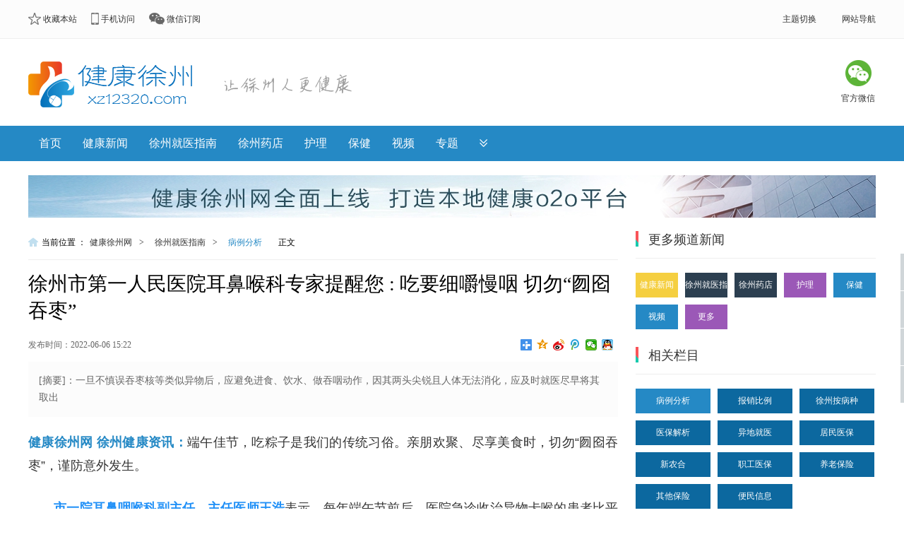

--- FILE ---
content_type: text/html
request_url: http://xz12320.com/article/17791.html
body_size: 10507
content:
<!doctype html>
<html lang="en">
<head>
	<meta charset="UTF-8" />
	<!--渲染引擎-->
	<meta http-equiv="X-UA-Compatible" content="IE=Edge" />
	<!--360浏览开启极速模式-->
	<meta name=”renderer” content=”webkit” /> 
	<meta name="keywords" content="徐州市第一人民医院耳鼻喉科专家提醒您 : 吃要细嚼慢咽 切勿“囫囵吞枣”,徐州卡鱼刺,徐州市第一人民医院,州异物卡喉,徐州耳鼻喉科," />
	<meta name="description" content="一旦不慎误吞枣核等类似异物后，应避免进食、饮水、做吞咽动作，因其两头尖锐且人体无法消化，应及时就医尽早将其取出" />
	<title>徐州市第一人民医院耳鼻喉科专家提醒您 : 吃要细嚼慢咽 切勿“囫囵吞枣”_健康徐州网</title>
	<link rel="shortcut icon" href="/favicon.ico"/>
	<!--百度统计-->
	<script src="/assets/js/tongji.js"></script>
	<link rel="stylesheet" href="/assets/css/common.css" />
	<link rel="stylesheet" href="/assets/css/theme/blue.css">
	<link rel="stylesheet" href="/assets/css/list-article.css" />
</head>
<body>
	<!--节日效果-->
	<div id="holiday" data-status="N" data-bg="2016gq.jpg" data-light-bg="Y"></div>
	<!--/节日效果-->
	<!--顶栏-->
	<div id="top-bar">
		<div class="container">
			<div class="pull-left">
				<div class="icon-text pull-left">
					<span class="icon-bg icon-favorite icon"></span>
					<a href="javascript:void(0);" id="add-fav">收藏本站</a>
				</div>
				<div class="icon-text pull-left mobile">
					<span class="icon-bg icon-mobile icon"></span>
					<a href="###">手机访问</a>
					<div>
						<img src="/assets/img/qrcode.jpg" alt="" />
					</div>
				</div>
				<div class="icon-text pull-left wechat">
					<span class="icon-bg icon-wechat icon"></span>
					<a href="###">微信订阅</a>
					<div>
						<img src="/assets/img/qrcode.jpg" alt="" />
					</div>
				</div>
			</div>
			<div class="pull-right">
				<div id="change-theme" class="change-theme text-center">
					<a href="javascript:void(0);">主题切换</a>
					<ul>
						<li id="theme-red" data-theme="red"><a href="javascript:void(0);">red</a></li>
						<li id="theme-blue"  data-theme="blue"><a href="javascript:void(0);">blue</a></li>
					</ul>
				</div>
				<a class="pull-right" href="###" title="网站导航" target="_blank">网站导航</a>
			</div>
		</div>
	</div>
	<!--/顶栏-->
	<!--LOGO-->
	<div id="logo">
		<div class="container clearfix">
			<div class="pull-left"><h1><a class="icon-bg logo-img" href="/" title="健康徐州网 - 徐州健康网|徐州就医指南|徐州医院大全" target="blank"></a></h1></div>
			<div class="icon-bg slogan pull-left"></div>
			<div class="ico">
				<div class="ico-item">
					<a href="##">
						<span class="icon-bg icon-wechat-2"></span>
						<br />
						官方微信
					</a>
				</div>
			</div>
		</div>
	</div>
	<!--/LOGO-->
	<!--导航-->
	<div id="nav">
		<div class="container clearfix">
			<div id="triangle" class="triangle"></div>
			<div class="nav-item" data-nid="0">
				<a href="/" class="title" title="健康徐州网 - 徐州健康网|徐州就医指南|徐州医院大全" target="_blank">首页</a>
			</div>
	      	 
			<div class="nav-item" data-nid="5">
				<a href="/category/jiankang/" class="title" title="新闻资讯">健康新闻</a>
			</div>
	      	<div class='nav-item now-nav' data-nid='10'><a href='/category/jiuyi/' class='title' title='徐州就医指南'>徐州就医指南</a></div> 
			<div class="nav-item" data-nid="11">
				<a href="/category/yiyao/" class="title" title="药品资讯">徐州药店</a>
			</div>
	      	 
			<div class="nav-item" data-nid="14">
				<a href="/category/huli/" class="title" title="护理频道">护理</a>
			</div>
	      	 
			<div class="nav-item" data-nid="15">
				<a href="/category/baojian/" class="title" title="保健频道">保健</a>
			</div>
	      	 
			<div class="nav-item" data-nid="152">
				<a href="/category/shipin/" class="title" title="健康视界">视频</a>
			</div>
	      	
			<div class="nav-item" data-nid="9998">
				<a href="###" class="title">专题</a>
			</div>
			<div class="nav-item last" data-nid="9999">
				<a href="###" class="title">
					<span class="icon-bg icon-arrow-down"></span>
				</a>
			</div>
		</div>
		<div class="nav-son">
			<div class="container">
				<ul id='nid-5' class="clearfix">
					
					<li><a href="/category/jiankang/bendi/" title="徐州健康" target="_blank">本地新闻</a></li>
					
					<li><a href="/category/jiankang/guonei/" title="健康中国" target="_blank">国内热点</a></li>
					
					<li><a href="/category/jiankang/huiyi/" title="学术活动" target="_blank">学术会议</a></li>
					
					<li><a href="/category/jiankang/bianmin/" title="就医指南" target="_blank">便民信息</a></li>
					
					<li><a href="/category/jiankang/yizhen/" title="讲座义诊" target="_blank">讲座义诊</a></li>
					
					<li><a href="/category/jiankang/zhengce/" title="政策解读" target="_blank">政策解读</a></li>
					
				</ul><ul id='nid-10' class="clearfix">
					
					<li><a href="/category/jiuyi/bingli/" title="病例分析,糖尿病报销,保胆手术,支气管扩张" target="_blank">病例分析</a></li>
					
					<li><a href="/category/jiuyi/bili/" title="徐州报销比例,徐州社区医保,徐州居民医保" target="_blank">报销比例</a></li>
					
					<li><a href="/category/jiuyi/fenlei/" title="徐州按病种付费,徐州单病种,单病种名单" target="_blank">徐州按病种付费</a></li>
					
					<li><a href="/category/jiuyi/jiexi/" title="医保解析" target="_blank">医保解析</a></li>
					
					<li><a href="/category/jiuyi/yidi/" title="徐州异地就医,徐州职工异地看病,异地看病报销,上海看病报销,北京看病报销" target="_blank">异地就医</a></li>
					
					<li><a href="/category/jiuyi/shebao/" title="居民医保" target="_blank">居民医保</a></li>
					
					<li><a href="/category/jiuyi/xinnonghe/" title="徐州新农合,徐州医保政策,徐州职工医保,徐州养老保险" target="_blank">新农合</a></li>
					
					<li><a href="/category/jiuyi/zhigong/" title="职工医保" target="_blank">职工医保</a></li>
					
					<li><a href="/category/jiuyi/yanglao/" title="徐州医保政策,徐州职工医保,徐州养老保险" target="_blank">养老保险</a></li>
					
					<li><a href="/category/jiuyi/baoxian/" title="其他保险" target="_blank">其他保险</a></li>
					
					<li><a href="/category/jiuyi/bianmin/" title="徐州便民信息,徐州健康信息,徐州医疗信息," target="_blank">便民信息</a></li>
					
				</ul><ul id='nid-11' class="clearfix">
					
					<li><a href="/category/yiyao/zixun/" title="药品资讯" target="_blank">药品资讯</a></li>
					
					<li><a href="/category/yiyao/zhengce/" title="政策解读" target="_blank">政策解读</a></li>
					
					<li><a href="/category/yiyao/wenjian/" title="文件通知" target="_blank">文件通知</a></li>
					
					<li><a href="/category/yiyao/gongshi/" title="网上公示" target="_blank">网上公示</a></li>
					
					<li><a href="/category/yiyao/zhinan/" title="用药指南" target="_blank">用药指南</a></li>
					
					<li><a href="/category/yiyao/anquan/" title="药品安全" target="_blank">药品安全</a></li>
					
					<li><a href="/category/yiyao/jijie/" title="季节常备" target="_blank">季节常备</a></li>
					
					<li><a href="/category/yiyao/qixie/" title="医疗器械" target="_blank">医疗器械</a></li>
					
					<li><a href="/category/yiyao/yanfa/" title="新药研发" target="_blank">新药研发</a></li>
					
					<li><a href="/category/yiyao/baoguang/" title="不良曝光" target="_blank">不良曝光</a></li>
					
					<li><a href="/category/yiyao/yaodian/" title="药店大全" target="_blank">药店大全</a></li>
					
					<li><a href="/category/yiyao/yaoqi/" title="药企" target="_blank">药企</a></li>
					
					<li><a href="/category/yiyao/jiandu/" title="药品查询" target="_blank">药品查询</a></li>
					
					<li><a href="/category/yiyao/jiandu/" title="药品监督" target="_blank">药品监督</a></li>
					
				</ul><ul id='nid-14' class="clearfix">
					
					<li><a href="/category/huli/zixun/" title="护理咨询" target="_blank">护理咨询</a></li>
					
					<li><a href="/category/huli/fengcai/" title="天使风采" target="_blank">天使风采</a></li>
					
					<li><a href="/category/huli/peixun/" title="护理培训" target="_blank">护理培训</a></li>
					
					<li><a href="/category/huli/pgq/" title="品管圈" target="_blank">品管圈</a></li>
					
					<li><a href="/category/huli/gaoji/" title="高级护师" target="_blank">高级护师</a></li>
					
					<li><a href="/category/huli/keyan/" title="护理科研" target="_blank">护理科研</a></li>
					
				</ul><ul id='nid-15' class="clearfix">
					
					<li><a href="/category/baojian/jijie/" title="四季保健" target="_blank">四季保健</a></li>
					
					<li><a href="/category/baojian/shenghuo/" title="生活保健" target="_blank">生活保健</a></li>
					
					<li><a href="/category/baojian/dazhong/" title="大众保健" target="_blank">大众保健</a></li>
					
					<li><a href="/category/baojian/yundong/" title="运动" target="_blank">运动</a></li>
					
					<li><a href="/category/baojian/yinshi/" title="饮食" target="_blank">饮食</a></li>
					
					<li><a href="/category/baojian/yufang/" title="疾病预防" target="_blank">疾病预防</a></li>
					
					<li><a href="/category/baojian/yjk/" title="亚健康" target="_blank">亚健康</a></li>
					
					<li><a href="/category/baojian/baoguang/" title="不良曝光" target="_blank">不良曝光</a></li>
					
				</ul><ul id='nid-152' class="clearfix">
					
					<li><a href="/category/shipin/peixun/" title="新闻热点" target="_blank">新闻热点</a></li>
					
					<li><a href="/category/shipin/zhibo/" title="新春大拜年" target="_blank">新春大拜年</a></li>
					
					<li><a href="/category/shipin/doubleten/" title="双十佳评选" target="_blank">双十佳</a></li>
					
					<li><a href="/category/shipin/vfangtan/" title="专家访谈" target="_blank">专家访谈</a></li>
					
					<li><a href="/category/shipin/90s/" title="健康90秒" target="_blank">健康90秒</a></li>
					
					<li><a href="/category/shipin/xingxiang/" title="形象宣传" target="_blank">形象宣传</a></li>
					
				</ul>
				<ul id='nid-9999' class="clearfix">
					<li><a href="/list-22.html" title="高级搜索" target="_blank">搜索</a></li>
				</ul>
			</div>
		</div>
	</div>
	<!--/导航-->

	<!--banner，ad-->
	<div id="banner-ad" class="container">
	    <a href=""><img src="/assets/img/ad-4.jpg" alt="" /></a>
	</div>
	<!--/banner，ad-->
	<div class="container clearfix mt25">
		<!--内容部分-->
		<div class="wrap-835 pull-left mr25">
			<div id="bread-crumb">
				<span class="icon-bg icon-now"></span>当前位置 ：<a href='http://www.xz12320.com/'>健康徐州网</a><a href='/category/jiuyi/'>徐州就医指南</a><a href='/category/jiuyi/bingli/'>病例分析</a>  正文
			</div>
			<div class="article-con content mb25">
				<h1>徐州市第一人民医院耳鼻喉科专家提醒您 : 吃要细嚼慢咽 切勿“囫囵吞枣”</h1>
				<div class="info clearfix">
					<div class="pull-left">	
						发布时间：2022-06-06 15:22
					</div>
					<div class="pull-right">
						<div class="bdsharebuttonbox">
							<a href="#" class="bds_more" data-cmd="more"></a>
							<a title="分享到QQ空间" href="#" class="bds_qzone" data-cmd="qzone"></a>
							<a title="分享到新浪微博" href="#" class="bds_tsina" data-cmd="tsina"></a>
							<a title="分享到腾讯微博" href="#" class="bds_tqq" data-cmd="tqq"></a>
							<a title="分享到微信" href="#" class="bds_weixin" data-cmd="weixin"></a>
							<a title="分享到QQ好友" href="#" class="bds_sqq" data-cmd="sqq"></a>
						</div>
					</div>
				</div>
				
				<div class="description">[摘要]：一旦不慎误吞枣核等类似异物后，应避免进食、饮水、做吞咽动作，因其两头尖锐且人体无法消化，应及时就医尽早将其取出</div>
				
				<div class="con-body">
					<p style="box-sizing: border-box; margin: 0px 0px 1.5em; padding: 0px; font-family: &quot;Microsoft Yahei&quot;, Avenir, &quot;Segoe UI&quot;, &quot;Hiragino Sans GB&quot;, STHeiti, &quot;Microsoft Sans Serif&quot;, &quot;WenQuanYi Micro Hei&quot;, sans-serif; font-size: 18px; text-align: justify;">
	<a href="http://xz12320.com/" style="margin: 0px; padding: 0px; color: rgb(37, 137, 197); text-decoration-line: none; outline: none;" target="_blank"><span style="margin: 0px; padding: 0px; font-weight: bolder;">健康徐州网 徐州健康资讯：</span></a>端午佳节，吃粽子是我们的传统习俗。亲朋欢聚、尽享美食时，切勿&ldquo;囫囵吞枣&rdquo;，谨防意外发生。</p>
<p style="box-sizing: border-box; margin: 0px 0px 1.5em; padding: 0px; font-family: &quot;Microsoft Yahei&quot;, Avenir, &quot;Segoe UI&quot;, &quot;Hiragino Sans GB&quot;, STHeiti, &quot;Microsoft Sans Serif&quot;, &quot;WenQuanYi Micro Hei&quot;, sans-serif; font-size: 18px; text-align: justify;">
	　　<a href="https://www.qcdy.com/html/yiyuan/202206/113883.html" style="box-sizing: border-box; margin: 0px; padding: 0px; background-color: transparent; color: rgb(34, 145, 247); text-decoration-line: none; transition: color 0.1s ease 0s;" target="_blank"><span style="box-sizing: border-box; margin: 0px; padding: 0px; font-weight: 700;">市一院耳鼻咽喉科副主任、主任医师王浩</span></a>表示，每年端午节前后，医院急诊收治异物卡喉的患者比平时高出3到5倍。专家提醒，一旦不慎误吞枣核等类似异物后，应避免进食、饮水、做吞咽动作，因其两头尖锐且人体无法消化，应及时就医尽早将其取出，以防异物刺破消化道甚至主动脉，引起穿孔、出血等危及生命的严重后果。</p>
<p style="box-sizing: border-box; margin: 0px 0px 1.5em; padding: 0px; font-family: &quot;Microsoft Yahei&quot;, Avenir, &quot;Segoe UI&quot;, &quot;Hiragino Sans GB&quot;, STHeiti, &quot;Microsoft Sans Serif&quot;, &quot;WenQuanYi Micro Hei&quot;, sans-serif; font-size: 18px; text-align: justify;">
	<span style="box-sizing: border-box; margin: 0px; padding: 0px; font-weight: 700;">　　食管异物常见原因</span></p>
<p style="box-sizing: border-box; margin: 0px 0px 1.5em; padding: 0px; font-family: &quot;Microsoft Yahei&quot;, Avenir, &quot;Segoe UI&quot;, &quot;Hiragino Sans GB&quot;, STHeiti, &quot;Microsoft Sans Serif&quot;, &quot;WenQuanYi Micro Hei&quot;, sans-serif; font-size: 18px; text-align: justify;">
	　　王浩主任介绍，异物卡喉多见于儿童和老人。 食管异物一般以鱼刺、骨碎片为多见，还可见有果核(枣核)、硬币、小玩具、针、假牙等。食道入口处因为距离咽喉最近，也是异物最容易卡住的位置。</p>
<p style="box-sizing: border-box; margin: 0px 0px 1.5em; padding: 0px; font-family: &quot;Microsoft Yahei&quot;, Avenir, &quot;Segoe UI&quot;, &quot;Hiragino Sans GB&quot;, STHeiti, &quot;Microsoft Sans Serif&quot;, &quot;WenQuanYi Micro Hei&quot;, sans-serif; font-size: 18px; text-align: justify;">
	　　儿童食管异物常见原因：顽皮好动，喜欢把硬币或其他小物品放入口中，注意力不集中即可被吞入食管;吞咽功能不健全;进食时嬉戏或哭闹;儿童磨牙不全，食物咀嚼不充分而咽下，造成食管异物。</p>
<p style="box-sizing: border-box; margin: 0px 0px 1.5em; padding: 0px; font-family: &quot;Microsoft Yahei&quot;, Avenir, &quot;Segoe UI&quot;, &quot;Hiragino Sans GB&quot;, STHeiti, &quot;Microsoft Sans Serif&quot;, &quot;WenQuanYi Micro Hei&quot;, sans-serif; font-size: 18px; text-align: justify;">
	　　成年人食管异物常见原因：牙齿松动，食物黏性过大义齿脱落随食物进入食管;饮食过急或进食时精神不集中而发生将细小果核、骨、刺等异物误吞入食管;食管自身病变、纵隔病变形成占位压迫食管，造成食管狭窄，造成吞咽困难，食物或较小食物存留;神经性病变咽反射消失或吞咽反射减退，易造成误吞误咽。</p>
<p style="box-sizing: border-box; margin: 0px 0px 1.5em; padding: 0px; font-family: &quot;Microsoft Yahei&quot;, Avenir, &quot;Segoe UI&quot;, &quot;Hiragino Sans GB&quot;, STHeiti, &quot;Microsoft Sans Serif&quot;, &quot;WenQuanYi Micro Hei&quot;, sans-serif; font-size: 18px; text-align: justify;">
	<span style="box-sizing: border-box; margin: 0px; padding: 0px; font-weight: 700;">　　食管异物的常见临床表现</span></p>
<p style="box-sizing: border-box; margin: 0px 0px 1.5em; padding: 0px; font-family: &quot;Microsoft Yahei&quot;, Avenir, &quot;Segoe UI&quot;, &quot;Hiragino Sans GB&quot;, STHeiti, &quot;Microsoft Sans Serif&quot;, &quot;WenQuanYi Micro Hei&quot;, sans-serif; font-size: 18px; text-align: justify;">
	　　食管异物从入嘴那一刻开始，堪称&ldquo;步步惊心&rdquo;。</p>
<p style="box-sizing: border-box; margin: 0px 0px 1.5em; padding: 0px; font-family: &quot;Microsoft Yahei&quot;, Avenir, &quot;Segoe UI&quot;, &quot;Hiragino Sans GB&quot;, STHeiti, &quot;Microsoft Sans Serif&quot;, &quot;WenQuanYi Micro Hei&quot;, sans-serif; font-size: 18px; text-align: justify;">
	　　1.疼痛：需要了解异物的大小、性质，判断疼痛的性质、部位、严重程度、加重缓解因素等。</p>
<p style="box-sizing: border-box; margin: 0px 0px 1.5em; padding: 0px; font-family: &quot;Microsoft Yahei&quot;, Avenir, &quot;Segoe UI&quot;, &quot;Hiragino Sans GB&quot;, STHeiti, &quot;Microsoft Sans Serif&quot;, &quot;WenQuanYi Micro Hei&quot;, sans-serif; font-size: 18px; text-align: justify;">
	　　2.吞咽困难：若异物大而坚硬，很容易阻塞食道，造成吞咽困难。</p>
<p style="box-sizing: border-box; margin: 0px 0px 1.5em; padding: 0px; font-family: &quot;Microsoft Yahei&quot;, Avenir, &quot;Segoe UI&quot;, &quot;Hiragino Sans GB&quot;, STHeiti, &quot;Microsoft Sans Serif&quot;, &quot;WenQuanYi Micro Hei&quot;, sans-serif; font-size: 18px; text-align: justify;">
	　　3.呼吸道症状：如果异物刺激咽喉黏膜，则会引起剧烈咳嗽，并可能有不同程度的喘鸣、失音。较大的食管异物可以压迫气管或喉部，会引起呼吸困难。如果异物较大，而且嵌在声门上，则很快会造成窒息死亡。</p>
<p style="box-sizing: border-box; margin: 0px 0px 1.5em; padding: 0px; font-family: &quot;Microsoft Yahei&quot;, Avenir, &quot;Segoe UI&quot;, &quot;Hiragino Sans GB&quot;, STHeiti, &quot;Microsoft Sans Serif&quot;, &quot;WenQuanYi Micro Hei&quot;, sans-serif; font-size: 18px; text-align: justify;">
	　　4.机械性肠梗阻：由于肠道完全被异物堵死，身体无法正常排除异物，将导致脱水、营养不良、酸中毒等症状。</p>
<p style="box-sizing: border-box; margin: 0px 0px 1.5em; padding: 0px; font-family: &quot;Microsoft Yahei&quot;, Avenir, &quot;Segoe UI&quot;, &quot;Hiragino Sans GB&quot;, STHeiti, &quot;Microsoft Sans Serif&quot;, &quot;WenQuanYi Micro Hei&quot;, sans-serif; font-size: 18px; text-align: justify;">
	　　5.异物穿破食管引起的继发感染：导致食管周围炎症、溃疡甚至坏死，引起纵膈脓肿、纵膈炎、气管食管瘘，如果穿破大血管可引起致命性的大出血。</p>
<p style="box-sizing: border-box; margin: 0px 0px 1.5em; padding: 0px; font-family: &quot;Microsoft Yahei&quot;, Avenir, &quot;Segoe UI&quot;, &quot;Hiragino Sans GB&quot;, STHeiti, &quot;Microsoft Sans Serif&quot;, &quot;WenQuanYi Micro Hei&quot;, sans-serif; font-size: 18px; text-align: justify;">
	　　6.如果异物穿破了胃，会造成胃穿孔、胃出血。</p>
<p style="box-sizing: border-box; margin: 0px 0px 1.5em; padding: 0px; font-family: &quot;Microsoft Yahei&quot;, Avenir, &quot;Segoe UI&quot;, &quot;Hiragino Sans GB&quot;, STHeiti, &quot;Microsoft Sans Serif&quot;, &quot;WenQuanYi Micro Hei&quot;, sans-serif; font-size: 18px; text-align: justify;">
	　　7.高热：引起继发感染，甚至出现高热等全身症状。</p>
<p style="box-sizing: border-box; margin: 0px 0px 1.5em; padding: 0px; font-family: &quot;Microsoft Yahei&quot;, Avenir, &quot;Segoe UI&quot;, &quot;Hiragino Sans GB&quot;, STHeiti, &quot;Microsoft Sans Serif&quot;, &quot;WenQuanYi Micro Hei&quot;, sans-serif; font-size: 18px; text-align: justify;">
	<span style="box-sizing: border-box; margin: 0px; padding: 0px; font-weight: 700;">　　出现食管异物处理方法</span></p>
<p style="box-sizing: border-box; margin: 0px 0px 1.5em; padding: 0px; font-family: &quot;Microsoft Yahei&quot;, Avenir, &quot;Segoe UI&quot;, &quot;Hiragino Sans GB&quot;, STHeiti, &quot;Microsoft Sans Serif&quot;, &quot;WenQuanYi Micro Hei&quot;, sans-serif; font-size: 18px; text-align: justify;">
	　　对于卡在咽部的骨、刺等导物，不要强行拨动，以免发生损伤、出血。可以先试着用汤匙或牙刷柄压住舌头的前半部，在亮光下仔细观察其舌根部、扁桃体及咽后壁，如果能找到异物，可用镊子夹出。如上述方法不能奏效，应立即到正规医院就诊，以免延误最佳治疗时机。</p>
<p style="box-sizing: border-box; margin: 0px 0px 1.5em; padding: 0px; font-family: &quot;Microsoft Yahei&quot;, Avenir, &quot;Segoe UI&quot;, &quot;Hiragino Sans GB&quot;, STHeiti, &quot;Microsoft Sans Serif&quot;, &quot;WenQuanYi Micro Hei&quot;, sans-serif; font-size: 18px; text-align: justify;">
	　　王浩主任强调，如果不慎发生异物阻塞，需首先判断有无呼吸困难、皮肤紫绀、剧烈咳嗽等呼吸道症状，可尝试通过呕吐排出异物。如被鱼刺、骨头之类的异物卡到，切记不可通过吞咽食物如米饭、蔬菜或喝醋等方式将异物冲刷下去，否则可能造成异物插得更深、卡得更紧，造成二次损伤，导致取异物时难度加大。</p>
<p style="box-sizing: border-box; margin: 0px 0px 1.5em; padding: 0px; font-family: &quot;Microsoft Yahei&quot;, Avenir, &quot;Segoe UI&quot;, &quot;Hiragino Sans GB&quot;, STHeiti, &quot;Microsoft Sans Serif&quot;, &quot;WenQuanYi Micro Hei&quot;, sans-serif; font-size: 18px; text-align: justify;">
	　　最后，王浩主任提醒广大市民及儿童家长，用餐时要细嚼慢咽，切忌&ldquo;囫囵吞枣&rdquo;。一旦误吞异物，请立即选择去正规医院就诊，切勿延误时机，造成更大伤害。</p>

				</div>
				<div class="back-share clearfix">
					<a href="/" class="pull-left">返回首页</a>
					<div class="pull-right">
						<div class="bdsharebuttonbox">
							<a href="#" class="bds_more" data-cmd="more"></a>
							<a title="分享到QQ空间" href="#" class="bds_qzone" data-cmd="qzone"></a>
							<a title="分享到新浪微博" href="#" class="bds_tsina" data-cmd="tsina"></a>
							<a title="分享到腾讯微博" href="#" class="bds_tqq" data-cmd="tqq"></a>
							<a title="分享到微信" href="#" class="bds_weixin" data-cmd="weixin"></a>
							<a title="分享到QQ好友" href="#" class="bds_sqq" data-cmd="sqq"></a>
						</div>
					</div>
				</div>
			</div>
			<!--相关推荐-->
			<div id="like-push">
				<div class="heading clearfix">
					<strong class="pull-left">相关推荐</strong>
				</div>
				<div class="clearfix">
					<div class="like-item pull-left">
						<div class="img-text clearfix">
							<a href="/article/17759.html" title="徐州市中医院专家张庆：夏季心血管病高发，频繁夜醒要警惕冠心病" class="pull-left" target="_blank"><img src="/images/defaultpic.gif" alt="徐州市中医院专家张庆：夏季心血管病高发，频繁夜醒要警惕冠心病" /></a>
							<a href="/article/17759.html" title="徐州市中医院专家张庆：夏季心血管病高发，频繁夜醒要警惕冠心病" target="_blank"><h3>徐州市中医院专家张庆：夏季心血管病高发，频繁夜醒要警惕冠心病</h3></a>
							<p>冠心病患者日常应做好自身健康管理，一旦出现急性胸闷胸痛、呼吸困难等症状，一定要及时就医。...<a href="/article/17759.html" title="徐州市中医院专家张庆：夏季心血管病高发，频繁夜醒要警惕冠心病" target="_blank">[详细]</a></p>
						</div>

						<ul class="list list-point">
							<li><a href="/article/17589.html" title="徐州市中医院唐志铭：重度痤疮危害大，中西医治疗有效防青春痘复发" target="_blank">徐州市中医院唐志铭：重度痤疮危害大，中西医治疗有效防青春痘复发</a></li>
<li><a href="/article/17730.html" title="女子吞咽困难确诊贲门失弛缓症 徐州市一院内镜下微创治疗解除痛苦" target="_blank">女子吞咽困难确诊贲门失弛缓症 徐州市一院内镜下微创治疗解除痛苦</a></li>
<li><a href="/article/17760.html" title="徐州市中医院中医外科专家吴建华：中医特色治疗乳腺增生有优势" target="_blank">徐州市中医院中医外科专家吴建华：中医特色治疗乳腺增生有优势</a></li>
<li><a href="/article/17770.html" title="8岁男孩患上糖尿病 徐州市儿童医院专家：不良饮食习惯是罪魁祸首！" target="_blank">8岁男孩患上糖尿病 徐州市儿童医院专家：不良饮食习惯是罪魁祸首！</a></li>
<li><a href="/article/17791.html" title="徐州市第一人民医院耳鼻喉科专家提醒您 : 吃要细嚼慢咽 切勿“囫囵吞枣”" target="_blank">徐州市第一人民医院耳鼻喉科专家提醒您 : 吃要细嚼慢咽 切勿“囫囵吞</a></li>
<li><a href="/article/17814.html" title="徐州妇幼保健院产科专家彭凤云：这几种并发症可能危及产妇生命" target="_blank">徐州妇幼保健院产科专家彭凤云：这几种并发症可能危及产妇生命</a></li>

						</ul>
					</div>
					<div class="like-item pull-right">
						<div class="img-text clearfix">
							<a href="/article/17555.html" title="徐州市肿瘤医院李文化：这个脑内肿瘤可以从鼻子“夹”出来！" class="pull-left" target="_blank"><img src="/images/defaultpic.gif" alt="徐州市肿瘤医院李文化：这个脑内肿瘤可以从鼻子“夹”出来！" /></a>
							<a href="/article/17555.html" title="徐州市肿瘤医院李文化：这个脑内肿瘤可以从鼻子“夹”出来！" target="_blank"><h3>徐州市肿瘤医院李文化：这个脑内肿瘤可以从鼻子“夹”出来！</h3></a>
							<p>对于非功能性但出现占位效应的垂体瘤首选手术治疗，而对功能性垂体瘤，则采取药物、手术及放疗多种措施，而在手术方面，则采取神经内镜经鼻中隔粘膜下入路手术治疗。...<a href="/article/17555.html" title="徐州市肿瘤医院李文化：这个脑内肿瘤可以从鼻子“夹”出来！" target="_blank">[详细]</a></p>
						</div>
<div class="img-text clearfix">
							<a href="/article/17616.html" title="什么是急性肠套叠？徐州儿科专家详解儿外科常见的急腹症" class="pull-left" target="_blank"><img src="/uploads/allimg/220516/154551JK-0-lp.jpg" alt="什么是急性肠套叠？徐州儿科专家详解儿外科常见的急腹症" /></a>
							<a href="/article/17616.html" title="什么是急性肠套叠？徐州儿科专家详解儿外科常见的急腹症" target="_blank"><h3>什么是急性肠套叠？徐州儿科专家详解儿外科常见的急腹症</h3></a>
							<p>肠套叠是指一部分肠管套入其相连的肠管腔内，是婴幼儿最常见的急腹症之一，也是引起婴儿肠梗阻的常见原因。其中以两岁以下者居多。目前春末夏初正是肠套叠发病率最高的时间段。...<a href="/article/17616.html" title="什么是急性肠套叠？徐州儿科专家详解儿外科常见的急腹症" target="_blank">[详细]</a></p>
						</div>
<div class="img-text clearfix">
							<a href="/article/17696.html" title="骨关节炎的发病因素有哪些？徐州康复医院为你科普" class="pull-left" target="_blank"><img src="/uploads/allimg/220523/1356351D1-0-lp.jpg" alt="骨关节炎的发病因素有哪些？徐州康复医院为你科普" /></a>
							<a href="/article/17696.html" title="骨关节炎的发病因素有哪些？徐州康复医院为你科普" target="_blank"><h3>骨关节炎的发病因素有哪些？徐州康复医院为你科普</h3></a>
							<p>骨关节炎为局限性疾患，全身的原因并不重要。本病起病缓慢。症状多出现在40岁以后，随年龄增长而发病者增多。女性的发病率高于男性。...<a href="/article/17696.html" title="骨关节炎的发病因素有哪些？徐州康复医院为你科普" target="_blank">[详细]</a></p>
						</div>

					</div>
				</div>
			</div>
			<!--/相关推荐-->
			<!--精选图文 30天内 全站 点击最高 含缩略图-->
			<div id="selected-pic">
				<div class="heading clearfix">
					<strong class="pull-left">精选图文</strong>
				</div>
				<div class="clearfix">
					<div class="selected-item img">
						<a href="/article/17614.html" title="健康中国 营养先行—徐州妇幼保健院2022年“全民营养周”系列活动预告" target="_blank">
							<em>健康中国 营养先行—徐州妇幼保健院2022年“全民营养周”系列活动预告</em>
							<img src="/uploads/allimg/220516/15251SN3-0-lp.jpg" alt="健康中国 营养先行—徐州妇幼保健院2022年“全民营养周”系列活动预告" title="健康中国 营养先行—徐州妇幼保健院2022年“全民营养周”系列活动预告" />
						</a>
					</div>
<div class="selected-item img">
						<a href="/article/17567.html" title="青春心向党 抗疫显担当——徐州妇幼保健院门诊医技党支部积极分子王真真" target="_blank">
							<em>青春心向党 抗疫显担当——徐州妇幼保健院门诊医技党支部积极分子王</em>
							<img src="/images/defaultpic.gif" alt="青春心向党 抗疫显担当——徐州妇幼保健院门诊医技党支部积极分子王真真" title="青春心向党 抗疫显担当——徐州妇幼保健院门诊医技党支部积极分子王真真" />
						</a>
					</div>
<div class="selected-item img">
						<a href="/article/17683.html" title="徐州妇幼保健院护士长凌敬：纯母乳喂养 帮助宝宝远离过敏性疾病" target="_blank">
							<em>徐州妇幼保健院护士长凌敬：纯母乳喂养 帮助宝宝远离过敏性疾病</em>
							<img src="/uploads/allimg/220520/151GQ025-0-lp.png" alt="徐州妇幼保健院护士长凌敬：纯母乳喂养 帮助宝宝远离过敏性疾病" title="徐州妇幼保健院护士长凌敬：纯母乳喂养 帮助宝宝远离过敏性疾病" />
						</a>
					</div>
<div class="selected-item img">
						<a href="/article/17604.html" title="鲜花送天使 情暖护士节——徐州市妇幼保健院举办护士节活动" target="_blank">
							<em>鲜花送天使 情暖护士节——徐州市妇幼保健院举办护士节活动</em>
							<img src="/uploads/allimg/220516/140JT101-0-lp.jpg" alt="鲜花送天使 情暖护士节——徐州市妇幼保健院举办护士节活动" title="鲜花送天使 情暖护士节——徐州市妇幼保健院举办护士节活动" />
						</a>
					</div>

				</div>
			</div>
			<!--/精选图文-->
		</div>
		<!--/内容部分-->
		<!--侧边栏-->
		<div class="wrap-340 pull-right">
			<div id="tags" class="clearfix mb25">
				<div class="heading-left-border">
					<span class="icon-bg icon-left-border"></span>
					<a href="">更多频道新闻</a>
					<span class="border"></span>
				</div>
				<div class="clearfix tags-list">
					
					<a href="/category/jiankang/" title="新闻资讯" target="_blank">健康新闻</a>
		      		
					<a href="/category/jiuyi/" title="徐州就医指南" target="_blank">徐州就医指南</a>
		      		
					<a href="/category/yiyao/" title="药品资讯" target="_blank">徐州药店</a>
		      		
					<a href="/category/huli/" title="护理频道" target="_blank">护理</a>
		      		
					<a href="/category/baojian/" title="保健频道" target="_blank">保健</a>
		      		
					<a href="/category/shipin/" title="健康视界" target="_blank">视频</a>
		      		
		      		<!--暂时回到首页 昨晚全站导航之后指向导航-->
					<a href="/" title="健康徐州网 - 徐州健康网|徐州就医指南|徐州医院大全" target="_blank">更多</a>
				</div>
			</div>
			<div id="siblings-channel" class="clearfix mb25">
				<div class="heading-left-border">
					<span class="icon-bg icon-left-border"></span>
					<a href="">相关栏目</a>
					<span class="border"></span>
				</div>
				<div class="clearfix channel-list">
					<a href='/category/jiuyi/bingli/' class='thisclass'>病例分析</a>
					<a href='/category/jiuyi/bili/'>报销比例</a>
					
					<a href='/category/jiuyi/fenlei/'>徐州按病种付费</a>
					
					<a href='/category/jiuyi/jiexi/'>医保解析</a>
					
					<a href='/category/jiuyi/yidi/'>异地就医</a>
					
					<a href='/category/jiuyi/shebao/'>居民医保</a>
					
					<a href='/category/jiuyi/xinnonghe/'>新农合</a>
					
					<a href='/category/jiuyi/zhigong/'>职工医保</a>
					
					<a href='/category/jiuyi/yanglao/'>养老保险</a>
					
					<a href='/category/jiuyi/baoxian/'>其他保险</a>
					
					<a href='/category/jiuyi/bianmin/'>便民信息</a>
					
				</div>
			</div>
			<div id="rank-ten" class="mt25 mb25">
				<div class="heading-left-border">
					<span class="icon-bg icon-left-border"></span>
					<a href="">一周热门排行</a>
					<span class="border"></span>
				</div>
				<ul class="list icon-bg">
					<li><a href="/article/17730.html" title="女子吞咽困难确诊贲门失弛缓症 徐州市一院内镜下微创治疗解除痛苦" target="_blank">女子吞咽困难确诊贲门失弛缓症 徐州市一院内镜下微创治疗解除痛苦</a></li>
<li><a href="/article/17731.html" title="江苏省药监局审评核查徐州分中心正式揭牌 促进医药产业高质量发展" target="_blank">江苏省药监局审评核查徐州分中心正式揭牌 促进医药产业高质量发展</a></li>
<li><a href="/article/17733.html" title="5.20母乳喂养日——徐州市妇幼保健院用行动助力母婴健康" target="_blank">5.20母乳喂养日——徐州市妇幼保健院用行动助力母婴健康</a></li>
<li><a href="/article/17734.html" title="徐州市第一人民医院儿科李文萍：我们一直战斗抗疫一线" target="_blank">徐州市第一人民医院儿科李文萍：我们一直战斗抗疫一线</a></li>
<li><a href="/article/17735.html" title="2022徐州市我心中的健康使者——致敬新时代最可爱的人活动进行中" target="_blank">2022徐州市我心中的健康使者——致敬新时代最可爱的人活动进行中</a></li>
<li><a href="/article/17736.html" title="家长注意！徐州市第一人民医院眼科延缓儿童近视进展的临床招募来了......" target="_blank">家长注意！徐州市第一人民医院眼科延缓儿童近视进展的临床招募来了</a></li>
<li><a href="/article/17737.html" title="健康中国，营养先行——徐州市妇幼保健院全民营养周系列活动圆满结束" target="_blank">健康中国，营养先行——徐州市妇幼保健院全民营养周系列活动圆满结</a></li>
<li><a href="/article/17738.html" title="徐医附院耳鼻喉科招募变应性鼻炎患者临床试验受试者" target="_blank">徐医附院耳鼻喉科招募变应性鼻炎患者临床试验受试者</a></li>
<li><a href="/article/17739.html" title="抗“疫”一线党旗红——徐州市第一医院妇科四名党员医生抗疫纪实" target="_blank">抗“疫”一线党旗红——徐州市第一医院妇科四名党员医生抗疫纪实</a></li>
<li><a href="/article/17740.html" title="徐州市口腔医院奎园门诊部明天开业 活动多多 敬请期待" target="_blank">徐州市口腔医院奎园门诊部明天开业 活动多多 敬请期待</a></li>

				</ul>
			</div>
			<div class="mb25">
				<img src="/assets/img/ad1.jpg" alt="" />
			</div>
			<div class="mt25">
				<img src="/assets/img/ad3.jpg" alt="" />
			</div>
		</div>
		<!--/侧边栏-->
	</div>
	<!--版权-->
	<div id="footer" class="clearfix mt25">
		<div class="container mt25 clearfix">
			<div class="footer-item">
				<div class="heading-border clearfix mb25">
					<strong class="pull-left">关于健康徐州网</strong>
				</div>
				<div class="logo">
					<a href="/" class="icon-bg" title="健康徐州网 - 徐州健康网|徐州就医指南|徐州医院大全" target="_blank"></a>
				</div>
				<div class="about">
					<div class="pull-left">
						<strong>关于</strong>
						<ul class="clearfix">
							<li><a href="javascript:void(0);" title="关于我们">关于我们</a></li>
							<li><a href="javascript:void(0);" title="加入我们">加入我们</a></li>
							<li><a href="javascript:void(0);" title="友情链接">友情链接</a></li>
							<li><a href="javascript:void(0);" title="版权声明">版权声明</a></li>
							<li><a href="javascript:void(0);" title="联系我们">联系我们</a></li>
							<li><a href="javascript:void(0);" title="新浪微博">新浪微博</a></li>
						</ul>
					</div>
					<div class="pull-right">
						<strong><a href="javascript:void(0);" title="医院合作">医院合作</a></strong>
						<strong><a href="javascript:void(0);" title="客服中心">客服中心</a></strong>
					</div>
				</div>
			</div>
			<div class="footer-item">
				<div class="heading-border clearfix mb25">
					<strong class="pull-left">扫描二维码,查看更多精彩</strong>
				</div>
				<div class="qrcode-item mr25">
					<div class="img">
						<img src="/assets/img/qrcode.jpg" alt="健康徐州微信平台" title="健康徐州微信平台" />
					</div>
					<em>微信平台</em>
				</div>
				<div class="qrcode-item">
					<div class="img">
						<img src="/assets/img/qrcode.jpg" alt="健康徐州手机网" title="健康徐州手机网" />
					</div>
					<em>手机网</em>
				</div>
			</div>
			<div class="footer-item">
				<div class="heading-border clearfix mb25">
					<strong class="pull-left">友情链接</strong>
				</div>
				<ul class="flink clearfix">
					<div class="line clearfix">
						
						<li><a href='http://www.jswst.gov.cn/' target='_blank'>江苏卫生计生委</a> </li>
						
						<li><a href='http://ws.xz.gov.cn/WSJ/' target='_blank'>徐州卫生计生委</a> </li>
						
						<li><a href='http://syj.xz.gov.cn/syj/' target='_blank'>徐州药监局</a> </li>
						
						<li><a href='http://www.jswsrc.com.cn/' target='_blank'>江苏卫生人才网</a> </li>
						
						<li><a href='http://www.egeda.net/' target='_blank'>肝硬化</a> </li>
						
					</div>
					<div class="line clearfix">
						
						<li><a href='http://www.qcdy.com/' target='_blank'>全程导医网</a> </li>
						
						<li><a href='http://www.xz12320.com/' target='_blank'>健康徐州网</a> </li>
						
						<li><a href='###' target='_blank'>江苏全息科技</a> </li>
						
					</div>
					<div class="line clearfix">
						
						<li><a href='http://www.xzsdyyy.com/' target='_blank'>徐州市第一人民医院</a> </li>
						
						<li><a href='http://www.xzzlyy.com/' target='_blank'>徐州市肿瘤医院</a> </li>
						
						<li><a href='http://www.xyfsy.com/' target='_blank'>徐医附三院</a> </li>
						
						<li><a href='http://www.xzrcyy.com/' target='_blank'>徐州仁慈医院</a> </li>
						
					</div>
				</ul>
			</div>
		</div>
		<div class="copyright text-center">
			Copyright &copy; 2016-2021 版权所有： <a href="http://www.jsqxwl.com" title="江苏全息网络科技有限公司">江苏全息网络科技有限公司</a>
			 | 
			<a href="http://beian.miit.gov.cn/" target="blank" title="工业和信息化部ICP/IP地址/域名信息备案管理系统">苏ICP备16034612号-1</a>
		</div>
	</div>
	<!--/版权-->
	<!--返回顶部-->
	<div id="to-top" class="toolbar">
		<a href="###" class="toolbar-item toolbar-item-weixin">
			<span class="toolbar-layer"><img src="/assets/img/qrcode.jpg" alt="" /></span>
		</a>
		<a href="###" class="toolbar-item toolbar-item-feedback"></a>
		<a href="###" class="toolbar-item toolbar-item-mobile">
			<span class="toolbar-layer"><img src="/assets/img/qrcode.jpg" alt="" /></span>
		</a>
		<a href="javascript:scroll(0,0)" id="top" class="toolbar-item toolbar-item-top"></a>
	</div>
	<!--/返回顶部-->
		<!--对联广告-->
<!--
	<div id="couplet">
		<div class="couplet-item couplet-left">
			<div>
				<em>关闭</em>	
				<a href="http://qcdy.com/match/" title="爱国卫生知识竞赛" target="_blank"><img src="/assets/ad/zjjs.png"/></a>
			</div>
		</div>
		<div class="couplet-item couplet-right">
			<div>
				<em>关闭</em>	
				<a href="http://qcdy.com/match/" title="爱国卫生知识竞赛" target="_blank"><img src="/assets/ad/zjjs.png"/></a>
			</div>
		</div>
	</div>
-->
	<!--/对联广告-->

	<script src="/assets/js/jquery.min.js"></script>
	<script src="/assets/js/jquery.cookie.js"></script>
	<script src="/assets/js/jquery.SuperSlide.2.1.js"></script>
	<script src="/assets/js/common.js"></script>
<script src="/assets/js/theme.js"></script>
</body>
</html>

--- FILE ---
content_type: text/css
request_url: http://xz12320.com/assets/css/common.css
body_size: 3792
content:
/*
// +----------------------------------------------------------------------
// | caosan [ learn a little more each day . ]
// +----------------------------------------------------------------------
// | Copyright (c) 2016 All rights reserved.
// +----------------------------------------------------------------------
// | Author: caosan <iamcl@vip.qq.com>
// +----------------------------------------------------------------------
*/
@charset "utf-8";
/*公共样式表*/
* {
	margin:0;
	padding:0;
}
body {
	font-size:14px;
	font-family: "宋体";
}
h1,h2,h3,h4,h5 {
	font-family: "微软雅黑";
	font-weight: normal;
}
h3 {
	font-size:18px;
	height:22px;
	overflow: hidden;
}
em, i {
	font-style: normal;
}
strong {
	font-weight: normal;
}
a {
	color:#333;
	text-decoration: none;
	outline:none;blr:expression(this.onFocus=this.blur());
}
p {
	font-size: 12px;
	color:#666;
	text-indent: 24px;
	line-height:25px;
}
input {
	font-family: "宋体";
}
ul {
	list-style: none;
}
img {
	border:0;
}
@font-face {
  font-family: 'iconfont';  /* project id 212019 */
  src: url('//at.alicdn.com/t/font_212019_k0p89brsb26e0zfr.eot');
  src: url('//at.alicdn.com/t/font_212019_k0p89brsb26e0zfr.eot?#iefix') format('embedded-opentype'),
  url('//at.alicdn.com/t/font_212019_k0p89brsb26e0zfr.woff') format('woff'),
  url('//at.alicdn.com/t/font_212019_k0p89brsb26e0zfr.ttf') format('truetype'),
  url('//at.alicdn.com/t/font_212019_k0p89brsb26e0zfr.svg#iconfont') format('svg');
}
.iconfont {
    font-family:"iconfont" !important;
    font-size:16px;font-style:normal;
    -webkit-font-smoothing: antialiased;
    -webkit-text-stroke-width: 0.2px;
    -moz-osx-font-smoothing: grayscale;
}
.container {
	width:1200px;
	margin:0 auto;
}
.pull-left {
	float: left;
}
.pull-right {
	float:right;
}
.text-center {
	text-align: center;
}
.text-right {
	text-align: right;
}
.ml25 {
	margin-left:25px;
}
.mr25 {
	margin-right:25px;
}
.mt25 {
	margin-top:25px;
}
.mb25 {
	margin-bottom:25px;
}
.clearfix:after, .clearfix:before {
    display: block;
    visibility: hidden;
    clear: both;
    overflow: hidden;
    height: 0;
    content: '.';
}
.list-point li {
	background: url(../img/point.jpg) no-repeat left center;
	padding-left: 10px;
}
.list li {
	height:15px;
	line-height:15px;
	margin-top:20px;
	overflow: hidden;
}
.list li span {
	color:#666;
	padding-left:10px;
	float:right;
}
.img {
	position: relative;
	overflow: hidden;
}
.img img {
	width:100%;
}
.img a {
	width:100%;
	display: inline-block;
}
.img em {
	width:100%;
	color:#fff;
	height:30px;
	line-height:30px;
	text-align: center;
	overflow: hidden;
	display: inline-block;
	position: absolute;
	bottom:0;
	background:rgba(0,0,0,0.4);
}
.img:hover em {
		background:rgba(0,0,0,0.6);
}
* html .clearfix {
    zoom: 1;
}
* + html .clearfix {
    zoom: 1;
}
button {
	border:0;
}
.icon-bg {
	background: url(../img/icon-bg.png);
	background-repeat: no-repeat;
	display: inline-block;
}
.bd {
	display: none;
}
.bd.on {
	display: block;
}
.heading-border {
	height:33px;
	border-bottom:2px solid #eee;
}
.heading-border strong {
	font-size:18px;
	font-family: "微软雅黑";
	padding-bottom: 9px;
}
.heading-border ul li {
	font-size: 12px;
	line-height:33px;
	display: inline;
}
.heading-border ul li a {
	color:#666;
}
/*顶栏*/
#top-bar {
	width:100%;
	height:54px;
	line-height:54px;
	font-size:12px;
	background:#fcfcfc;
	color:#666;
	border-bottom:1px solid #eee;
}
#top-bar .icon-text {
	margin-right:20px;
}
#top-bar .icon {
	height:17px;
	position: relative;
	top:4px;
}
#top-bar .icon-favorite {
	width:18px;
	background-position: 0 0;
}
#top-bar .icon-mobile {
	width:11px;
	background-position: 0 -30px;
}
#top-bar .icon-wechat {
	width:22px;
	background-position: 0 -60px;
}
#top-bar .mobile, #top-bar .wechat {
	position: relative;
}
#top-bar .mobile div, #top-bar .wechat div {
	width:150px;
	height:150px;
	position: absolute;
	background:#fff;
	z-index:100;
	display: none;
}
#top-bar .mobile div img, #top-bar .wechat div img {
	width:100%;
	height:100%;
}
#change-theme {
	display: none;
}
.change-theme {
	width:100px;
	display: inline-block;
	margin-right:10px;
	position: relative;
	cursor: pointer;
}
.change-theme:hover {
	background:#fff;
}
.change-theme ul {
	width:inherit;
	background:#fff;
	position: absolute;
	z-index:100;
	display: none;
}
.change-theme ul li a {
	color:#fff;
	display: block;
}
#theme-blue {
	background:#2589C5;
}
#theme-blue:hover {
	background:#329BDA;
}
#theme-red {
	background: #BD0108;
}
#theme-red:hover {
	background:#D64936;
}
/*LOGO*/
#logo {
	font-size: 12px;
}
#logo .logo-img {
	width:247px;
	height:77px;
	display: inline-block;
	background-position: -60px 0;
	margin:20px 0;
	position: relative;
	top:12px;
}
#logo .slogan {
	width:181px;
	height:28px;
	background-position: -60px -90px;
	margin:50px 0 0 30px;
}
#logo .search {
	width:407px;
	height:49px;
	line-height:49px;
	margin:25px 20px 0 145px;
}
#logo .search .search-keywords {
	width:310px;
	height:49px;
	padding:0 10px;
	border:1px solid #2589c5;
}
#logo .search .search-keywords:focus {
	background:#fcfcfc;
}
#logo .search button {
	width:74px;
	height:51px;
}
#logo .search .icon-search-btn {
	width:25px;
	height:25px;
	background-position: -30px -30px;
}
#txtScroll {
	overflow: hidden;
	position: relative;
	top:-5px;
}
#txtScroll .bd {
	overflow: hidden;
	position: absolute;
	left:55px;
	top:12px;
	display: block;
}
#txtScroll .infoList li {
	height: 24px;
	overflow: hidden;
	line-height: 24px;
}
#txtScroll .infoList li .date {
	float: right;
	color: #999;
}
#logo .ico-item {
	width:50px;
	text-align: center;
	margin:30px 0 0 35px;
	float: right;
}
#logo .ico-item .icon-feedback {
	width: 37px;
	height: 37px;
	background-position: 0 -120px;
	margin-bottom:5px;
}
#logo .ico-item .icon-wechat-2 {
	width: 37px;
	height: 37px;
	background-position: 0 -180px;
	margin-bottom:5px;
}
/*导航*/
.triangle{
	display: none;
    position: absolute;
    border-width: 6px;
    border-color: transparent transparent #FFF transparent;
    border-style: dotted dashed solid dashed;
    /**border-style: solid solid solid solid;*/
    left: 30px;
    top: 38px;
    *z-index: 99;
    *top: 20px;
    _font-size:0;
    _top:38px;
}
#nav {
	width:100%;
	min-width: 1200px;
	height:50px;
	line-height:50px;
	font-family: "微软雅黑";
	position: relative;
}
#nav.fixed {
	position: fixed;
	top:0;
	left:0;
	right:0;
	z-index:3000;
	border-radius: 0 0 4px 4px;
}
#nav .container {
	position: relative;
}
#nav .nav-item {
	position: relative;
	float:left;
}
#nav .nav-item a.title {
    /*width: 73px;*/
    padding: 0 15px;
    height: 50px;
    font-size: 16px;
    color:#fff;
    text-align: center;
    box-sizing: border-box;
	display: inline-block;
	border: 0!important;
}
#nav .nav-item.last a.title {
	width:32px;
	border:none;
}
#nav .nav-item.last a.title .icon-arrow-down {
	width:11px;
	height:11px;
	background-position: -30px 0;
}
#nav .nav-son {
	width:100%;
	height:50px;
	background:#fff;
	z-index:100;
	position: absolute;
	top:50px;
	display: none;
	overflow: hidden;
}
#nav .nav-son .container {
	position: relative;
}
#nav .nav-son ul {
	padding:0 18px;
	position: absolute;
	display: none;
}
#nav .nav-son ul li {
	margin-right:15px;
	float:left;
}
/*banner,ad*/
#banner-ad {
	margin-top:10px;
	margin-bottom:-10px;
}
#banner-ad a:last-child {
	margin-top:10px;
	display: inline-block;
}
/*版权*/
#footer {
	width:100%;
	min-width: 1200px;
	height:366px;
	background:#383838;
}
#footer a {
	color:#fff;
}
#footer .footer-item {
	width:354px;
	margin-right:69px;
	float:left;
}
#footer .footer-item:last-child {
	margin-right:0;
}
#footer .heading-border strong {
	color:#fff;
}
#footer .logo a {
	background-position: -60px -120px;
    display: inline-block;
    height: 77px;
    margin: 20px 0;
    width: 247px;
}
#footer .about .pull-left {
	width:200px;
}
#footer .about .pull-right {
	width:114px;
}
#footer .about .pull-right a {
	display: block;
}
#footer .about strong {
	font-size:16px;
	font-family: "微软雅黑";
	color:#fff;
	display: inline-block;
}
#footer .about .pull-left strong {
	margin-bottom:10px;
}
#footer .about .pull-right strong:first-child {
	margin-bottom:27px;
	
}
#footer .about ul li {
	font-size:12px;
	margin-bottom:10px;
	margin-right:10px;
	float:left;
}
#footer .qrcode-item {
	text-align: center;
	float:left;
}
#footer .qrcode-item.mr25 {
	margin-right:40px;
}
#footer .qrcode-item .img {
	width:157px;
	height:157px;
	background:#fff;
}
#footer .qrcode-item .img img {
	width:100%;
}
#footer .qrcode-item em {
	font-family: "微软雅黑";
	color:#fff;
	margin-top:14px;
	display: inline-block;
}
#footer .flink .line {
	border-bottom:1px dashed #101010;
	margin-bottom:14px;
}
#footer .flink .line:last-child {
	border:none;
}
#footer .flink li {
	font-family: "微软雅黑";
	margin : 0 15px 15px 0;
	float:left;
}
#footer .copyright {
	padding-top:20px;
	border-top:1px solid #101010;
	color:#fff;
	font-family: "微软雅黑";
}
/*返回顶部*/
#to-top {
	width:50px;
	position: fixed;
	bottom:150px;
	right:50%;
	margin-right:-685px;
}
.toolbar-item, .toolbar-layer {
	background: url(../img/icon-bg.png) no-repeat;
}
/*假设网页宽度为1200px，导航条在右侧悬浮*/
.toolbar-item {
	display: block;
	width: 52px;
	height: 52px;
	margin-top: 1px;
	position: relative;
	-moz-transition: background-position 0.3s;
	-ms-transition: background-position 0.3s;
	-o-moz-transition: background-position 0.3s;
	-webkit-moz-transition: background-position 0.3s;
	transition: background-position 0.3s;
}
.toolbar-item:hover .toolbar-layer {
	opacity: 1;
	filter: alpha(opacity=100);
	transform: scale(1);
	-webkit-transform: scale(1);
	-moz-transform: scale(1);
	-ms-transform: scale(1);
	-o-transform: scale(1);
}
.toolbar-item-weixin {
	background-position: 0 -390px;
}
.toolbar-item-weixin:hover {
	background-position: -52px -390px;
}
.toolbar-item-weixin .toolbar-layer img {
	width:172px;
	border:1px solid #eee;
}
.toolbar-item-feedback {
	background-position: 0 -450px;
}
.toolbar-item-feedback:hover {
	background-position: -52px -450px;
}
.toolbar-item-mobile {
	background-position: -120px -390px;
}
.toolbar-item-mobile:hover {
	background-position: -172px -390px;
}
.toolbar-item-mobile .toolbar-layer img {
	width:172px;
	border:1px solid #eee;
}
.toolbar-item-top {
	background-position: -120px -450px;
}
.toolbar-item-top:hover {
	background-position: -172px -450px;
}
.toolbar-layer {
	position: absolute;
	right: 56px;
	bottom: -10px;
	width: 172px;
	height:172px;
	opacity: 0;
	filter: alpha(opacity=0);
	transform-origin: 95% 95%;
	-moz-transform-origin: 95% 95%;
	-ms-transform-origin: 95% 95%;
	-o-transform-origin: 95% 95%;
	-webkit-transform-origin: 95% 95%;
	transform: scale(0.01);
	-moz-transform: scale(0.01);
	-ms-transform: scale(0.01);
	-o-transform: scale(0.01);
	-webkit-transform: scale(0.01);
	transition: all 1s;
	-moz-transition: all 1s;
	-ms-transition: all 1s;
	-o-transition: all 1s;
	-webkit-transition: all 1s;
}
/*对联广告*/
#couplet .couplet-item {
	position: fixed;
	top:250px;
}
#couplet .couplet-left {
	left:0;
}
#couplet .couplet-right {
	right:0;
}
#couplet .couplet-item div {
	position: relative;
}
#couplet .couplet-item em {
	font-size: 12px;
	position: absolute;
	bottom:0;
	cursor: pointer;
	background:rgba(0,0,0,0.3);
	color:#fff;
	padding:2px 4px;
}
#couplet .couplet-left em {
	left:0;
}
#couplet .couplet-right em {
	right:0;
}
/*面包屑*/
#bread-crumb {
	font-size:12px;
	border-bottom:1px solid #eee;
	padding-bottom:15px;
	margin-bottom:6px;
	margin-top:7px;
}
#bread-crumb .icon-now {
	width:14px;
	height:13px;
	background-position: -30px -60px;
	margin-right: 5px;
	position: relative;
	top:2px;
}
#bread-crumb a {
	margin:0 5px;
}
#bread-crumb a::after {
    color: #666;
    content: ">";
    font-family: simsun;
    font-weight: bold;
    margin: 0 5px 0 10px;
}
#bread-crumb a:last-child {
    color: #2589c5;
}
#bread-crumb a:last-child::after {
    content: "";
}
/*分页*/
.pagelist {
	height:50px;
	line-height:50px;
}
.pagelist ul li {
	border-bottom: 0;
    margin-bottom: 0;
    padding-bottom: 0;
	margin-right:5px;
	float:left;
}
.pagelist ul li a {
	border:1px solid #d7d7d7;
	background: #fafafa;
	border-radius: 4px;
	padding:8px 15px;
}
.pagelist ul li a:hover, .pagelist ul li.thisclass a{
	color:#fff;
}
/*栏目图片*/
.channle-img {
	bottom: 0;
    margin-left: -930px;
    position: fixed;
    left: 50%;
    width: 318px;
}
.channle-img img {
	width:318px;
}

--- FILE ---
content_type: text/css
request_url: http://xz12320.com/assets/css/theme/blue.css
body_size: 764
content:
/*
// +----------------------------------------------------------------------
// | caosan [ learn a little more each day . ]
// +----------------------------------------------------------------------
// | Copyright (c) 2016 All rights reserved.
// +----------------------------------------------------------------------
// | Author: caosan <iamcl@vip.qq.com>
// +----------------------------------------------------------------------
*/
/*蓝色*/
@charset "utf-8";
a:hover {
	color:#2589c5;
}
h1 a, h2 a, h3 a, h4 a, h5 a {
	color:#034c89;
}
h1 a:hover, h2 a:hover, h3 a:hover, h4 a:hover, h5 a:hover {
	color:#0c689f;
}
.hd a.on {
	color:#034c89;
}
#logo .search button {
	background-color:#2589c5;
	border:1px solid #2589c5;
}
#logo .search button:hover {
	background-color:#0c689f;
}
#nav {
	background:#2589c5;
}
#nav .nav-item a.title {
	border-right:1px solid #329bda;
}
#nav .nav-son {
	border-bottom:1px solid #b2dcf6;
}
#logo .search div, #logo .search div a {
	color:#2589c5;
}
#logo .search div a:hover {
	color:#0c689f;
}
#logo .search .search-keywords:focus {
	border:1px solid #0c689f;
}
.focus .timer {
	background: #0c689f;
}
#headline .icon-headline-title {
	background-position:0 -240px;
}
#headline div h2 a:hover {
	color:#0c689f;
}
#week-hot .icon-pen {
	background-position:0 -300px;
}
#week-hot .title em {
	color:#2589c5;
}
#week-hot a.first {
	color:#2589c5;
}
#week-hot a.first:hover {
	color:#0c689f;
}
#special .title {
	background:#2589c5;
}
#register .hd li.on {
	border-bottom:1px solid #0c689f;
}
.heading ul li a:hover {
	color:#2589c5;
}
.heading-italic em span {
	color:#2589c5;
}
.heading-border strong {
	border-bottom:2px solid #2589c5;
}
.heading-border ul li a:hover {
	color:#2589c5;
}
#img-health .heading ul li a:hover {
	color:#2589c5;
}
#footer a:hover {
	color:#0c689f;
}
#footer .heading-border strong {
	border-color:#2589c5;
}
.pagelist ul li a:hover, .pagelist ul li.thisclass a {
	background:#2589C5;
	border:1px solid #2589C5;
}
.hospital-view .name-nav ul li a.on {
	border-top:1px solid #2589c5;
}
.hot-news .heading {
	background: #2589C5;
}
.cate-item .heading a.on {
	border-bottom:2px solid #2589C5;
}
.foucebox .hd ul li.on {
	border-color: #2589C5;
}
#siblings-channel .channel-list a {
	background:#0c689f;
}
#siblings-channel .channel-list a.thisclass,#siblings-channel .channel-list a:hover {
	background:#2589c5;
}

--- FILE ---
content_type: text/css
request_url: http://xz12320.com/assets/css/list-article.css
body_size: 1584
content:
/*
// +----------------------------------------------------------------------
// | caosan [ learn a little more each day . ]
// +----------------------------------------------------------------------
// | Copyright (c) 2016 All rights reserved.
// +----------------------------------------------------------------------
// | Author: caosan <iamcl@vip.qq.com>
// +----------------------------------------------------------------------
*/
@charset "utf-8";
/*列表，文章样式表*/
.wrap-835 {
	width:835px;
	overflow: hidden;
}
.wrap-340 {
	width:340px;
	overflow: hidden;
}
.wrap-340 img {
	width:100%;
}
/*文章页样式*/
.article-con h1 {
	margin:15px 0;
}
.article-con .info {
	height:28px;
	line-height:28px;
	font-size:12px;
	color:#666;
	margin-top:10px;
	padding-bottom:10px;
}
.article-con .description {
	line-height:24px;
	background: #fcfcfc;
	padding:15px;
	color:#666;
}
.article-con .con-body {
	margin-top:20px;
}
.article-con .con-body p {
	font-size:14px;
	color:#333;
	margin-bottom:20px;
	line-height:33px;
}
.article-con .con-body strong {
	font-weight: bolder;
}
.article-con .con-body a {
	color:#2589C5;
}
.article-con .con-body p {
	text-indent: 0;
}
.article-con .con-body table {
	border:1px solid #eee;
	margin:0 auto;
}
.article-con .con-body table td {
	border:1px solid #eee;
	box-sizing: border-box;
	padding:5px 0;
}
/*列表页样式*/
.article-list ul li {
	border-bottom:1px dashed #eee;
	padding-bottom:15px;
	margin-bottom:15px;
}
.article-list ul li:last-child {
	border-bottom:none;
}
.article-list ul li .title {
	font-size: 18px;
	font-family: "微软雅黑";
	margin-bottom:15px;
	display: block;
}
.article-list ul li img {
	width:100%;
	min-height:78px;
}
.article-list ul li p {
	font-size:14px;
}
.article-list ul li div {
	font-size: 12px;
	color:#666;
	margin-top:15px;
}
.article-list div.img-responsive {
	width:135px;
	height:78px;
	overflow: hidden;
	margin-top:0;
	margin-right: 15px;
}
/*相关推荐*/
#like-push {
	width: 100%;
	background:#fcfcfc;
}
#like-push .heading, #selected-pic .heading{
	height:46px;
	line-height: 46px;
	border-bottom:1px solid #eee;
	padding:0 18px;
}
#like-push .heading strong, #selected-pic .heading strong {
	font-size:20px;
	font-family: "微软雅黑";
}
#like-push .heading a, #selected-pic .heading a {
	font-size: 12px;
}
#like-push .like-item {
	width:385px;
	margin:20px;
}
#like-push .like-item:last-child {
	margin-left:0;
}
#like-push .list li {
	margin-top:18px;
}
#like-push .pull-right .img-text {
	margin-bottom:20px;
}
#like-push .like-item .img-text:last-child {
	margin-bottom: 0;
}
#like-push .like-item img {
	width:120px;
	height:78px;
	margin-right:10px;
}
#like-push .like-item h3 {
	font-size:16px;
}
#like-push .like-item p {
	height:50px;
	overflow: hidden;
	margin-top:6px;
}
/*精选图文*/
#selected-pic {
	margin-top:10px;
}
#selected-pic .selected-item {
	width:199px;
	height:135px;
	background:#000;
	margin:20px 13px 0 0;
	float:left;
}
#selected-pic .selected-item img {
	min-height: 135px;
}
#selected-pic .selected-item:last-child {
	margin-right:0;
}
.heading-left-border {
	margin-bottom:5px;
}
.heading-left-border .icon-left-border {
	width:4px;
	height:22px;
	background-position: 0 -330px;
	margin-right:10px;
}
.heading-left-border a {
	font-family: "微软雅黑";
	font-size: 18px;
	background: none;
	position: relative;
	top:-4px;
}
.heading-left-border .border {
	width:100%;
	height:1px;
	display: inline-block;
	border-top:1px solid #eee;
}
/*返回首页，分享*/
.back-share {
	font-size:12px;
	height:28px;
	line-height:28px;
	border-bottom:1px solid #eee;
	margin-top:20px;
	padding-bottom:10px;
}
/*侧边栏*/
#tags .tags-list a {
	width:60px;
	height:35px;
	line-height: 35px;
	text-align: center;
	display: inline-block;
	font-size:12px;
	color:#fff;
	background:#2589C5;
	margin:10px 10px 0 0;
	float:left;
}
#tags .tags-list a:nth-child(5n+0) {
	margin-right:0;
}
/*一周热门*/
#rank-ten ul {
	background-position: -300px -178px;
	padding-left:30px;
	position: relative;
}
#rank-ten ul li {
	margin-top:18px;
}
#rank-ten ul li:first-child{
	margin-top:0;
}
/*图说健康*/
#img-health .list li {
	margin-top: 18px;
}
#img-health .heading {
	font-size:18px;
	height:33px;
	margin-top:15px;
}
#img-health .heading.nomt {
	margin-top:0;
}
#img-health .heading strong {
	font-size:18px;
	font-family: "微软雅黑";
}
#img-health .heading ul li {
	font-size: 12px;
	line-height:33px;
	display: inline;
}
#img-health .heading ul li a {
	color:#666;
}
#img-health .heading ul li a:hover {
	color:#2589C5;
}
/*节气健康等栏目*/
#img-health .item .img {
	width:120px;
	height:158px;
}
#img-health .item .pull-right {
	width:210px;
}
#siblings-channel .channel-list a {
	width:70px;
	height:35px;
	line-height:35px;
	text-align: center;
	font-size:12px;
	color:#fff;
	margin: 10px 10px 0 0;
	padding:0 18px;
	float:left;
	display: block;
}
#siblings-channel .channel-list a:nth-child(3n+0) {
	margin-right:0;
}

--- FILE ---
content_type: application/javascript
request_url: http://xz12320.com/assets/js/common.js
body_size: 3040
content:
// +----------------------------------------------------------------------
// | caosan [ learn a little more each day . ]
// +----------------------------------------------------------------------
// | Copyright (c) 2016 All rights reserved.
// +----------------------------------------------------------------------
// | Author: caosan <iamcl@vip.qq.com>
// +----------------------------------------------------------------------
$(function() {

	/*节日背景*/
	if ($("#holiday").data("status") == "Y") {
		$("body").css('backgroundImage', 'url(/assets/holiday/'+$("#holiday").data("bg")+')');
		var _holiday = '';
		if ($("#holiday").data("light-bg") == "Y") {
			_holiday = '<link rel="stylesheet" href="/assets/css/holiday-light-bg.css" />';
		} else {
			_holiday = '<link rel="stylesheet" href="/assets/css/holiday.css" />';
		}
		$("head").append(_holiday);
	}

	/*主题切换下拉菜单*/
	showEle('#change-theme', '#change-theme ul');
	
	/*添加到收藏*/
	$("#add-fav").click(function() {
		 AddFavorite('健康徐州网',location.href);
	});

	/*显示手机访问二维码*/
	showEle("#top-bar .mobile", "#top-bar .mobile div", 'fade');
	
	/*显示微信订阅二维码*/
	showEle("#top-bar .wechat", "#top-bar .wechat div", 'fade');
	
	/*显示医院页面评价二维码*/
	showEle('#mark-score a', '#mark-score .hospital-qrcode', 'fade');
	
	/*大家正在搜*/
	$("#head-search").click(function() {
		var inputQ = $(this).siblings('input[name="q"]');
		if (inputQ.val() == '') {
			inputQ.val(inputQ.data('keyword'));
			$(this).trigger('click');
		}
	});

	//tab
	var tabList = $(".tab");
	tabList.each(function() {
		var hd = $(this).find('.hd a');
		var bd = $(this).find('.bd');
		hd.eq(0).addClass('on');
		bd.eq(0).show();
		hd.each(function(i) {
			$(this).hover(function() {
				hd.eq(i).addClass('on').siblings('a').removeClass('on');
				bd.eq(i).show().siblings('.bd').hide();
			});
		});
	});

	/*医院地图显示*/
	$(".map-wrap").hide();
	$("#show-map").click(function() {
		$(".map-wrap").fadeIn();
	});
	$("#close-map").click(function() {
		$(".map-wrap").fadeOut();
	});

	/*展开更多*/
	openDown('.open-down', 'p');

	/*滚动新闻*/
	$("#txtScroll").slide({
		mainCell:".bd ul",
		autoPage:true,
		effect:"topLoop",
		autoPlay:true,
		vis:1
	});
	
	/*文档滚动 元素浮动*/
	checkScroll();
	$(document).scroll(function() {
		checkScroll();
	});

	/*导航栏子栏目显示*/
	var navItem = $("#nav .nav-item");
	navItem.each(function(i) {
		var nid = $(this).data('nid');
		if (nid > 0) {
			$(this).hover(function() {
				//展开子栏目 展开背景
				$('#nid-'+nid).show().siblings().hide();
				$("#nav .nav-son").stop(true).slideDown();
				$(this).addClass('on').siblings().removeClass('on');
			});
		} else {
			$(this).hover(function() {
				$("#nav .nav-son").stop(true).slideUp();
				$(this).addClass('on').siblings().removeClass('on');
			});
		}
		/*
		//导航栏的小箭头移动
		$(this).mouseover(function() {
			if (!$(this).hasClass("last")) {
				$("#triangle").stop(true).animate({'left' : i * 73 + 30},300);
			}
		});
		//小箭头当前位置
		if ($(this).hasClass('now-nav')) {
			$("#triangle").css('left', i * 73 + 30);
		}
		*/
	});
	
	var triangleNow = $("#triangle").css('left');
	$("#nav").mouseleave(function() {
		$("#nav .nav-son").stop(true).slideUp();
		navItem.removeClass('on');
		//导航栏的小箭头归为
		// $("#triangle").stop(true).animate({'left' : triangleNow},300);
	});

	/*对联广告关闭*/
	$("#couplet").find('em').click(function() {
		$("#couplet").hide();
		//记录到cookie 本次浏览器关闭前不再显示
		$.cookie('xz12320-couplet', 'isclose');
	});
	//判断对联广告是否关闭
	if ($.cookie('xz12320-couplet') == 'isclose') {
		$("#couplet").hide();
	}

	/*频道图片滚动固定*/
	channleImg();
	$(window).scroll(function() {
		channleImg();
	});
	function channleImg() {
		var docHeight = $(document).height();
		var winHeight = $(window).height();
		var footerHeight = $('#footer').outerHeight();
		if (docHeight - $(document).scrollTop() - winHeight <=  footerHeight) {
			$(".channle-img").css({
				'position' : 'absolute',
			});
		} else {
			$(".channle-img").css({
				'position' : 'fixed',
			});
		}
	}

	/*更多频道新闻颜色*/
	var moreColor = [
		'#55D98D','#EC7064','#5CADE2','#FF6501','#F5CF40','#95A5A5','#19CAAD',
		'#27AE61','#2C3F50','#E84C3D','#F39C11','#3598DB','#C1392B','#19CAAD',
		'#E67D22','#9B58B7','#F1C40F'
	];
	$("#tags .tags-list a").each(function() {
		$(this).css('background', moreColor[getRandom(moreColor.length)]).hover(function() {
			$(this).css('opacity', 0.8);
		}, function() {
			$(this).css('opacity', 1);
		});
	});

	/*分享插件*/
	window._bd_share_config = {
		"common": {
			"bdSnsKey": {},
			"bdText": "",
			"bdMini": "2",
			"bdMiniList": false,
			"bdPic": "",
			"bdStyle": "1",
			"bdSize": "16"
		},
		"share": {}
	};
	with(document) 0[(getElementsByTagName('head')[0] || body).appendChild(createElement('script')).src = 'http://bdimg.share.baidu.com/static/api/js/share.js?v=89860593.js?cdnversion=' + ~(-new Date() / 36e5)];

	/**
	 * 鼠标指向显示子栏目
	 * @param {Object} eleMouseOn 鼠标指向的元素
	 * @param {Object} eleShow 要显示的元素
	 */
	function showEle(eleMouseOn, eleShow, method) {
		$(eleMouseOn).hover(function() {
			switch (method) {
				case 'fade':
					$(eleShow).stop(true).fadeToggle();
					break;
				default : 
					$(eleShow).stop(true).slideToggle();
			}
		});
	}
	
	/**
	 * 展开更多函数
	 * @param {Object} eleClick 点击的元素
	 * @param {Object} eleShow  要展开的元素
	 */
	function openDown(eleClick, eleShow) {
		$(eleClick).click(function() {
			$(this).hide().siblings(eleShow).css({
				width :　'auto',
				height : 'auto',
				whiteSpace : 'normal'
			});
		});
	}
	
	/**
	 * 获取随机数
	 * @param {Object} 最大值
	 * @return {int} 随机的数值
	 */
	function getRandom(n){
  	  return Math.floor(Math.random()*n+1)
   }
	/**
	 * 元素浮动
	 */
	function checkScroll() {
		/*导航栏浮动*/
		var scrollT = $(document).scrollTop();
		if (scrollT > 177) {
			$("#nav").addClass('fixed');
		} else {
			$("#nav").removeClass('fixed');
		}
		/*医院列表页 右侧滚动后浮动*/
		if (scrollT > 720) {
			$("#hospital-sidebar").addClass('fixed');
		} else {
			$("#hospital-sidebar").removeClass('fixed');
		}
	}

	/**
	 * 收藏本站
	 * @param {[type]} title 站点名称
	 * @param {[type]} url   站点URL
	 */
	function AddFavorite(title, url) {
	    try {
	        window.external.addFavorite(url, title);
	    }
	    catch (e) {
	        try {
	            window.sidebar.addPanel(title, url, "");
	        }
	        catch (e) {
	            alert("抱歉，您所使用的浏览器无法完成此操作。\n\n加入收藏失败，请使用Ctrl+D进行添加");
	        }
	    }
	}
});

--- FILE ---
content_type: application/javascript
request_url: http://xz12320.com/assets/js/theme.js
body_size: 475
content:
// +----------------------------------------------------------------------
// | caosan [ learn a little more each day . ]
// +----------------------------------------------------------------------
// | Copyright (c) 2016 All rights reserved.
// +----------------------------------------------------------------------
// | Author: caosan <iamcl@vip.qq.com>
// +----------------------------------------------------------------------
$(function() {
	$("#change-theme").css('display','inline-block');
	/*切换主题操作*/
	//手动切换
	$("#change-theme li").click(function() {
		var style = $(this).data('theme');
		var _html = '<link class="theme" rel="stylesheet" href="/assets/css/theme/'+style+'.css" />';
		$("head").append(_html);
		//写入cookie 30天失效
		$.cookie('xz12320-theme', style, {expires:7});
	});
	//自动切换
	if ($.cookie('xz12320-theme') && $.cookie('xz12320-theme') != 'null') {
		var _html = '<link class="theme" rel="stylesheet" href="/assets/css/theme/'+$.cookie('xz12320-theme')+'.css" />';
		$("head").append(_html);
	}
});